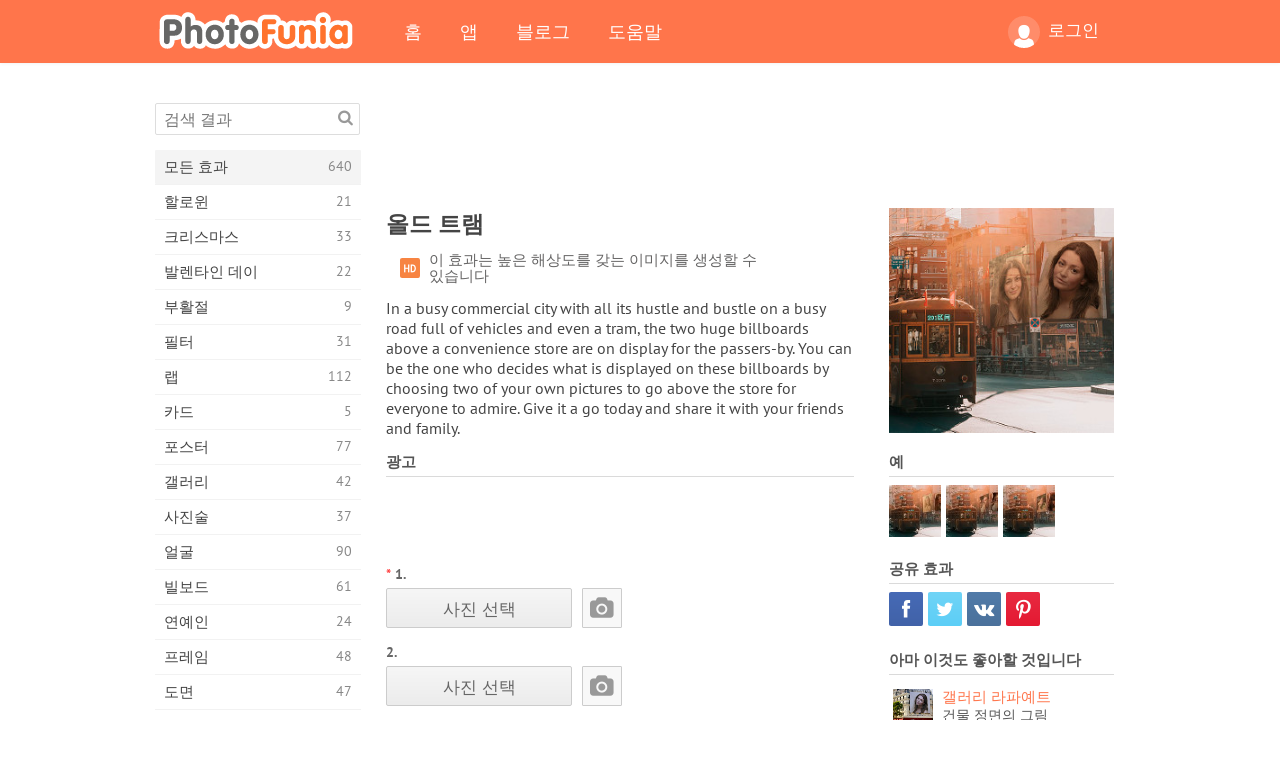

--- FILE ---
content_type: text/html; charset=UTF-8
request_url: https://photofunia.com/ko/categories/all_effects/old-tram?redirect=false
body_size: 12199
content:
<!doctype html>
<html lang="ko" class="lang-ko ltr">
<head>
   <meta charset="UTF-8">
   <title>올드 트램 - PhotoFunia: 무료 사진 효과 및 온라인 사진 에디터</title>

   <meta name="viewport" content="user-scalable=no, width=device-width, initial-scale=1.0"/>
   <meta name="apple-mobile-web-app-capable" content="yes"/>
   <meta http-equiv="X-UA-Compatible" content="IE=edge,chrome=1"/>

   <meta name="google-site-verification" content="Hoj1HFPrwNOl2BfW7rukafY9lFbmXQVLTK7uoDaONGE" />
   <meta name="yandex-verification" content="7b0aad982d57a409" />

   <meta name="google" content="notranslate"/>

   <link rel="alternate" href="https://m.photofunia.com/ko/categories/all_effects/old-tram?redirect=false" media="only screen and (max-width: 640px)"/>
   <link rel="alternate" href="https://basic.photofunia.com/ko/categories/all_effects/old-tram?redirect=false" media="only screen and (max-width: 320px)"/>

   <link rel="alternate" href="https://photofunia.com/categories/all_effects/old-tram?redirect=false" hreflang="en" />         <link rel="alternate" href="https://photofunia.com/ru/categories/all_effects/old-tram?redirect=false" hreflang="ru" />
                  <link rel="alternate" href="https://photofunia.com/es/categories/all_effects/old-tram?redirect=false" hreflang="es" />
                  <link rel="alternate" href="https://photofunia.com/ar/categories/all_effects/old-tram?redirect=false" hreflang="ar" />
                  <link rel="alternate" href="https://photofunia.com/fr/categories/all_effects/old-tram?redirect=false" hreflang="fr" />
                  <link rel="alternate" href="https://photofunia.com/hi/categories/all_effects/old-tram?redirect=false" hreflang="hi" />
                  <link rel="alternate" href="https://photofunia.com/it/categories/all_effects/old-tram?redirect=false" hreflang="it" />
                  <link rel="alternate" href="https://photofunia.com/de/categories/all_effects/old-tram?redirect=false" hreflang="de" />
                  <link rel="alternate" href="https://photofunia.com/tr/categories/all_effects/old-tram?redirect=false" hreflang="tr" />
                  <link rel="alternate" href="https://photofunia.com/cn/categories/all_effects/old-tram?redirect=false" hreflang="zh-Hans" />
                  <link rel="alternate" href="https://photofunia.com/pt/categories/all_effects/old-tram?redirect=false" hreflang="pt" />
                  <link rel="alternate" href="https://photofunia.com/jp/categories/all_effects/old-tram?redirect=false" hreflang="ja" />
                     <link rel="alternate" href="https://photofunia.com/id/categories/all_effects/old-tram?redirect=false" hreflang="id" />
                  <link rel="alternate" href="https://photofunia.com/th/categories/all_effects/old-tram?redirect=false" hreflang="th" />
                  <link rel="alternate" href="https://photofunia.com/pl/categories/all_effects/old-tram?redirect=false" hreflang="pl" />
                  <link rel="alternate" href="https://photofunia.com/ua/categories/all_effects/old-tram?redirect=false" hreflang="uk" />
                  
   <meta name="theme-color" content="#F67249">

   <link type="image/x-icon" href="https://cdn.photofunia.com/icons/favicon.ico" rel="icon">
   <link rel="shortcut icon" href="https://cdn.photofunia.com/icons/favicon.ico">

   <link rel="apple-touch-icon" sizes="57x57" href="https://cdn.photofunia.com/icons/apple-touch-icon-57x57.png">
   <link rel="apple-touch-icon" sizes="114x114" href="https://cdn.photofunia.com/icons/apple-touch-icon-114x114.png">
   <link rel="apple-touch-icon" sizes="72x72" href="https://cdn.photofunia.com/icons/apple-touch-icon-72x72.png">
   <link rel="apple-touch-icon" sizes="144x144" href="https://cdn.photofunia.com/icons/apple-touch-icon-144x144.png">
   <link rel="apple-touch-icon" sizes="60x60" href="https://cdn.photofunia.com/icons/apple-touch-icon-60x60.png">
   <link rel="apple-touch-icon" sizes="120x120" href="https://cdn.photofunia.com/icons/apple-touch-icon-120x120.png">
   <link rel="apple-touch-icon" sizes="76x76" href="https://cdn.photofunia.com/icons/apple-touch-icon-76x76.png">
   <link rel="apple-touch-icon" sizes="152x152" href="https://cdn.photofunia.com/icons/apple-touch-icon-152x152.png">
   <link rel="apple-touch-icon" sizes="180x180" href="https://cdn.photofunia.com/icons/apple-touch-icon-180x180.png">

   <link rel="icon" type="image/png" href="https://cdn.photofunia.com/icons/favicon-192x192.png" sizes="192x192">
   <link rel="icon" type="image/png" href="https://cdn.photofunia.com/icons/favicon-160x160.png" sizes="160x160">
   <link rel="icon" type="image/png" href="https://cdn.photofunia.com/icons/favicon-96x96.png" sizes="96x96">
   <link rel="icon" type="image/png" href="https://cdn.photofunia.com/icons/favicon-16x16.png" sizes="16x16">
   <link rel="icon" type="image/png" href="https://cdn.photofunia.com/icons/favicon-32x32.png" sizes="32x32">

   <meta name="msapplication-TileColor" content="#da532c">
   <meta name="msapplication-TileImage" content="https://cdn.photofunia.com/icons/mstile-144x144.png">
   <meta name="msapplication-config" content="https://cdn.photofunia.com/icons/browserconfig.xml">

   
                  
            
   <link rel="canonical" href="https://photofunia.com/ko/effects/old-tram"/>

   <meta name="description" content="트램으로 운전 거리가 바쁜 거리에 상점 위에 두 개의 광고판을 배치" />
   <meta name="image" content="https://cdn.photofunia.com/effects/old-tram/icons/medium.jpg" />
   <meta name="keywords" content="시가 전차, 중국, 동쪽, 광고 게시판, 포스터, 광고하다" />
   <meta name="application-name" content="PhotoFunia" />
   <meta name="title" content="올드 트램 - PhotoFunia" />

   <!-- for Facebook -->
   <meta property="og:title" content="올드 트램 - PhotoFunia" />
   <meta property="og:type" content="article" />
   <meta property="og:image" content="https://cdn.photofunia.com/effects/old-tram/icons/medium.jpg" />
   <meta property="og:url" content="https://photofunia.com/ko/effects/old-tram" />
   <meta property="og:description" content="트램으로 운전 거리가 바쁜 거리에 상점 위에 두 개의 광고판을 배치" />

   <!-- for Twitter -->
   <meta name="twitter:card" content="summary" />
   <meta name="twitter:title" content="올드 트램 - PhotoFunia" />
   <meta name="twitter:description" content="트램으로 운전 거리가 바쁜 거리에 상점 위에 두 개의 광고판을 배치" />
   <meta name="twitter:image" content="https://cdn.photofunia.com/effects/old-tram/icons/medium.jpg" />

   <script type="application/ld+json">[
    {
        "@context": "http:\/\/schema.org",
        "@type": "ItemPage",
        "name": "올드 트램",
        "text": "In a busy commercial city with all its hustle and bustle on a busy road full of vehicles and even a tram, the two huge billboards above a convenience store are on display for the passers-by. You can be the one who decides what is displayed on these billboards by choosing two of your own pictures to go above the store for everyone to admire. Give it a go today and share it with your friends and family.",
        "description": "트램으로 운전 거리가 바쁜 거리에 상점 위에 두 개의 광고판을 배치",
        "keywords": "시가 전차, 중국, 동쪽, 광고 게시판, 포스터, 광고하다",
        "isFamilyFriendly": true,
        "isAccessibleForFree": true,
        "inLanguage": "ko",
        "dateModified": "2020-05-05",
        "dateCreated": "2018-05-11",
        "image": [
            {
                "@type": "ImageObject",
                "width": 600,
                "height": 600,
                "name": "사진 효과 올드 트램",
                "url": "https:\/\/cdn.photofunia.com\/effects\/old-tram\/icons\/huge.jpg"
            },
            {
                "@type": "ImageObject",
                "width": 300,
                "height": 300,
                "name": "사진 효과 올드 트램",
                "url": "https:\/\/cdn.photofunia.com\/effects\/old-tram\/icons\/large.jpg"
            },
            {
                "@type": "ImageObject",
                "width": 250,
                "height": 250,
                "name": "사진 효과 올드 트램",
                "url": "https:\/\/cdn.photofunia.com\/effects\/old-tram\/icons\/medium.jpg"
            },
            {
                "@type": "ImageObject",
                "width": 156,
                "height": 156,
                "name": "사진 효과 올드 트램",
                "url": "https:\/\/cdn.photofunia.com\/effects\/old-tram\/icons\/regular.jpg"
            },
            {
                "@type": "ImageObject",
                "width": 78,
                "height": 78,
                "name": "사진 효과 올드 트램",
                "url": "https:\/\/cdn.photofunia.com\/effects\/old-tram\/icons\/small.jpg"
            }
        ],
        "workExample": [
            {
                "@type": "ImageObject",
                "width": 750,
                "height": 533,
                "name": "사진 효과 올드 트램",
                "url": "https:\/\/cdn.photofunia.com\/effects\/old-tram\/examples\/480bq4_o.jpg"
            },
            {
                "@type": "ImageObject",
                "width": 750,
                "height": 533,
                "name": "사진 효과 올드 트램",
                "url": "https:\/\/cdn.photofunia.com\/effects\/old-tram\/examples\/rbogq1_o.jpg"
            },
            {
                "@type": "ImageObject",
                "width": 750,
                "height": 533,
                "name": "사진 효과 올드 트램",
                "url": "https:\/\/cdn.photofunia.com\/effects\/old-tram\/examples\/1xh5eyv_o.jpg"
            }
        ]
    },
    {
        "@context": "http:\/\/schema.org",
        "@type": "WebSite",
        "name": "PhotoFunia",
        "url": "https:\/\/photofunia.com",
        "image": "https:\/\/cdn.photofunia.com\/icons\/favicon-192x192.png",
        "potentialAction": {
            "@type": "SearchAction",
            "target": "https:\/\/photofunia.com\/ko\/search?q={search_term_string}",
            "query-input": "required name=search_term_string"
        },
        "sameAs": [
            "https:\/\/www.facebook.com\/photofunia.en",
            "http:\/\/instagram.com\/photofunia_app",
            "https:\/\/twitter.com\/photofunia",
            "https:\/\/plus.google.com\/+photofunia",
            "http:\/\/vk.com\/photofunia"
        ]
    }
]</script>

   <link href="https://cdn.photofunia.com/site/build/styles/main.049.css" type="text/css" rel="stylesheet">

   
   <link href="https://cdn.photofunia.com/site/build/styles/effects.049.css" type="text/css" rel="stylesheet">

   
   
   


   <script>
      var App = {
         config: {
            language: "ko",
            siteProtocol: "https://",
            urlPrefix: "/ko",
            serverId: 1,
            domainSite: "photofunia.com",
            domainMobile: "m.photofunia.com",
            domainBasic: "basic.photofunia.com",
            domainStatic: "cdn.photofunia.com",
            domainUser: "u.photofunia.com",
            socialNetworks: {"vk":{"appId":"3502140"},"fb":{"appId":"261712573843119"},"googleDrive":{"appId":"145463426723-jr9kplnnqo9l053lt6ii5he80r8t1604.apps.googleusercontent.com"},"mailru":{"appId":"701548","privateKey":"c37c698c2fd3e658a9d813a255eccb03"},"oneDrive":{"clientId":"00000000440D42C5","redirectUri":"photofunia.com\/onedrive.html","scopes":"onedrive.readonly wl.signin wl.photos"}}         }
      };
   </script>

   
   
         <script type='text/javascript'>
            var googletag = googletag || {};
            googletag.cmd = googletag.cmd || [];
         </script>
         <script async src='//www.googletagservices.com/tag/js/gpt.js'></script>

   <!--[if lt IE 9]>
   <link href="https://cdn.photofunia.com/site/build/styles/ie.049.css" type="text/css" rel="stylesheet">   <![endif]-->

   </head>
<body >

<div id="content">
   <div id="blocks">
      <div id="head-menu">
   <div class="head-inner">
      <div class="mobile-drawer-button head-button">
         <i class="font-icon menu"></i>
      </div>
      <a href="/ko/">
         <div class="logo">PhotoFunia</div>
      </a>

      
      <ul class="mobile-hide top-menu menu-right">
                     
            <li class="profile-link ">
               <a href="/ko/signin" rel="nofollow">
                  <i class="user-icon font-icon user2"></i>로그인               </a>
            </li>
               </ul>


      <ul class="hide-mobile top-menu js-menu" itemscope itemtype="http://schema.org/SiteNavigationElement">
         <li>
            <a href="/ko/">홈</a>
         </li>

         <li>
            <a href="/ko/apps">앱</a>
         </li>

         <li>
            <a href="/ko/blog">블로그</a>
         </li>

         <li>
            <a href="/ko/help">도움말</a>
         </li>

                     
            <li class="no-mobile-hide ">
               <a href="/ko/signin">로그인</a>
            </li>
               </ul>
      <div class="mobile-menu-button head-button">
         <i class="font-icon menu-dots"></i>
      </div>
   </div>
   <div class="clear"></div>
</div>
      
   <div id="content-wrap" class="block clear">
      <div class="block-inner">
                  <div class="full-text">
            <div id="category">
               <div id="menu">
                  <div class="search-field">
   <form action="/ko/search">
      <input type="text" name="q" placeholder="검색 결과"
              required=""/>
      <div class="font-icon search"></div>
   </form>
</div>

<ul class="categories-menu sidebar-menu" itemscope itemtype="http://schema.org/SiteNavigationElement">
   
         <li class="active">
         <a href="/ko/categories/all_effects" title="PhotoFunia는 사진 편집기 효과 및 사진 필터의 거대한 라이브러리로 가득 찬 최고의 무료 사진 편집 사이트입니다. 온라인 사진 편집기로 사진을 편집하십시오." itemprop="url">
            <meta itemprop="description" content="PhotoFunia는 사진 편집기 효과 및 사진 필터의 거대한 라이브러리로 가득 찬 최고의 무료 사진 편집 사이트입니다. 온라인 사진 편집기로 사진을 편집하십시오.">
            <span class="text" itemprop="name">모든 효과</span>
            <!--noindex-->
            <span class="total-count" rel="nofollow">640</span>

                        <!--/noindex-->
         </a>
      </li>
         <li >
         <a href="/ko/categories/halloween" title="몇 초 안에 온라인에서 재미있는 할로윈 사진을 무료로 만들 수 있습니다. 텍스트와 사진을 포함한 온라인 할로윈 사진 효과 모음 중에서 선택하십시오." itemprop="url">
            <meta itemprop="description" content="몇 초 안에 온라인에서 재미있는 할로윈 사진을 무료로 만들 수 있습니다. 텍스트와 사진을 포함한 온라인 할로윈 사진 효과 모음 중에서 선택하십시오.">
            <span class="text" itemprop="name">할로윈</span>
            <!--noindex-->
            <span class="total-count" rel="nofollow">21</span>

                        <!--/noindex-->
         </a>
      </li>
         <li >
         <a href="/ko/categories/christmas" title="온라인 도구를 사용하여 기존 템플릿과 효과로 크리스마스 사진 카드와 새해 복 많이 받으세요. 크리스마스와 새해 카드는 쉬워졌습니다." itemprop="url">
            <meta itemprop="description" content="온라인 도구를 사용하여 기존 템플릿과 효과로 크리스마스 사진 카드와 새해 복 많이 받으세요. 크리스마스와 새해 카드는 쉬워졌습니다.">
            <span class="text" itemprop="name">크리스마스</span>
            <!--noindex-->
            <span class="total-count" rel="nofollow">33</span>

                        <!--/noindex-->
         </a>
      </li>
         <li >
         <a href="/ko/categories/valentines_day" title="로맨틱 편집기로 발렌타인 데이 사진 효과를 온라인으로 무료로 발렌타인 데이 엽서와 액자를 만들어 사랑하는 사람과 공유하십시오." itemprop="url">
            <meta itemprop="description" content="로맨틱 편집기로 발렌타인 데이 사진 효과를 온라인으로 무료로 발렌타인 데이 엽서와 액자를 만들어 사랑하는 사람과 공유하십시오.">
            <span class="text" itemprop="name">발렌타인 데이</span>
            <!--noindex-->
            <span class="total-count" rel="nofollow">22</span>

                        <!--/noindex-->
         </a>
      </li>
         <li >
         <a href="/ko/categories/easter" title="" itemprop="url">
            <meta itemprop="description" content="">
            <span class="text" itemprop="name">부활절</span>
            <!--noindex-->
            <span class="total-count" rel="nofollow">9</span>

                        <!--/noindex-->
         </a>
      </li>
         <li >
         <a href="/ko/categories/filters" title="필터 범주는 무료 온라인 사진 필터 편집기를 제공하여 독특하고 전문적인 사진 콜라주를 손쉽게 만들어 친구 및 가족과 공유 할 수 있습니다." itemprop="url">
            <meta itemprop="description" content="필터 범주는 무료 온라인 사진 필터 편집기를 제공하여 독특하고 전문적인 사진 콜라주를 손쉽게 만들어 친구 및 가족과 공유 할 수 있습니다.">
            <span class="text" itemprop="name">필터</span>
            <!--noindex-->
            <span class="total-count" rel="nofollow">31</span>

                        <!--/noindex-->
         </a>
      </li>
         <li >
         <a href="/ko/categories/lab" title="랩 범주는 많은 재미있는 사진 편집 실험이 온라인에서 이루어지는 곳입니다. 무료 재미있는 사진 편집기로 전문적인 사진 효과를 적용하십시오." itemprop="url">
            <meta itemprop="description" content="랩 범주는 많은 재미있는 사진 편집 실험이 온라인에서 이루어지는 곳입니다. 무료 재미있는 사진 편집기로 전문적인 사진 효과를 적용하십시오.">
            <span class="text" itemprop="name">랩</span>
            <!--noindex-->
            <span class="total-count" rel="nofollow">112</span>

                        <!--/noindex-->
         </a>
      </li>
         <li >
         <a href="/ko/categories/cards" title="온라인 도구를 사용하여 무료 맞춤형 맞춤형 사진 인사말 카드를 디자인하십시오. 이 휴일은 친구 및 가족과 공유하기 위해 온라인으로 카드를 만듭니다." itemprop="url">
            <meta itemprop="description" content="온라인 도구를 사용하여 무료 맞춤형 맞춤형 사진 인사말 카드를 디자인하십시오. 이 휴일은 친구 및 가족과 공유하기 위해 온라인으로 카드를 만듭니다.">
            <span class="text" itemprop="name">카드</span>
            <!--noindex-->
            <span class="total-count" rel="nofollow">5</span>

                        <!--/noindex-->
         </a>
      </li>
         <li >
         <a href="/ko/categories/posters" title="사진을 업로드하고 포스터를 선택하기 만하면 사진에서 사진 포스터를 만들 수 있습니다. 온라인 무료 편집기로는 포스터를 만드는 것이 더 간단 할 수 없습니다." itemprop="url">
            <meta itemprop="description" content="사진을 업로드하고 포스터를 선택하기 만하면 사진에서 사진 포스터를 만들 수 있습니다. 온라인 무료 편집기로는 포스터를 만드는 것이 더 간단 할 수 없습니다.">
            <span class="text" itemprop="name">포스터</span>
            <!--noindex-->
            <span class="total-count" rel="nofollow">77</span>

                        <!--/noindex-->
         </a>
      </li>
         <li >
         <a href="/ko/categories/galleries" title="온라인 사진 편집기를 사용하여 벽 포스터에서 걸작을 무료로 만드십시오. 온라인 사진을 사용하여 포스터 제작자에게 작품의 일부로 작품을 만드십시오." itemprop="url">
            <meta itemprop="description" content="온라인 사진 편집기를 사용하여 벽 포스터에서 걸작을 무료로 만드십시오. 온라인 사진을 사용하여 포스터 제작자에게 작품의 일부로 작품을 만드십시오.">
            <span class="text" itemprop="name">갤러리</span>
            <!--noindex-->
            <span class="total-count" rel="nofollow">42</span>

                        <!--/noindex-->
         </a>
      </li>
         <li >
         <a href="/ko/categories/photography" title="온라인으로 자신 만의 사진 몽타주를 가족 앨범 모음에 추가하고 사진 몽타주에 효과를 한두 개 추가하여 오늘 사진을 편집하십시오." itemprop="url">
            <meta itemprop="description" content="온라인으로 자신 만의 사진 몽타주를 가족 앨범 모음에 추가하고 사진 몽타주에 효과를 한두 개 추가하여 오늘 사진을 편집하십시오.">
            <span class="text" itemprop="name">사진술</span>
            <!--noindex-->
            <span class="total-count" rel="nofollow">37</span>

                        <!--/noindex-->
         </a>
      </li>
         <li >
         <a href="/ko/categories/faces" title="몇 초 안에 무료 편집기로 온라인으로 얼굴 효과를 사용하여 재미있는 사진을 만들 수 있습니다. 이제 사진을 웃긴 얼굴에 놓고 친구들과 공유 할 수 있습니다." itemprop="url">
            <meta itemprop="description" content="몇 초 안에 무료 편집기로 온라인으로 얼굴 효과를 사용하여 재미있는 사진을 만들 수 있습니다. 이제 사진을 웃긴 얼굴에 놓고 친구들과 공유 할 수 있습니다.">
            <span class="text" itemprop="name">얼굴</span>
            <!--noindex-->
            <span class="total-count" rel="nofollow">90</span>

                        <!--/noindex-->
         </a>
      </li>
         <li >
         <a href="/ko/categories/billboards" title="빌보드 사진 편집기를 사용하여 온라인에서 무료로 빌보드에 사진을 올려 놓으십시오. 빌보드 효과를 선택하면 몇 초 안에 사진이 표시됩니다." itemprop="url">
            <meta itemprop="description" content="빌보드 사진 편집기를 사용하여 온라인에서 무료로 빌보드에 사진을 올려 놓으십시오. 빌보드 효과를 선택하면 몇 초 안에 사진이 표시됩니다.">
            <span class="text" itemprop="name">빌보드</span>
            <!--noindex-->
            <span class="total-count" rel="nofollow">61</span>

                        <!--/noindex-->
         </a>
      </li>
         <li >
         <a href="/ko/categories/celebrities" title="무료 온라인 도구를 사용하여 유명인과 사진을 편집하여 스포트라이트를 맛보세요. 유명인과 사진을 편집하고 모두와 공유하여 유명해집니다!" itemprop="url">
            <meta itemprop="description" content="무료 온라인 도구를 사용하여 유명인과 사진을 편집하여 스포트라이트를 맛보세요. 유명인과 사진을 편집하고 모두와 공유하여 유명해집니다!">
            <span class="text" itemprop="name">연예인</span>
            <!--noindex-->
            <span class="total-count" rel="nofollow">24</span>

                        <!--/noindex-->
         </a>
      </li>
         <li >
         <a href="/ko/categories/frames" title="사진 프레임 편집기를 사용하여 사진에 대한 사용자 정의 프레임을 만듭니다. 무료 사진 프레임 도구를 사용하여 온라인에서 사진을 편집하고 사진 구도를 잡으십시오." itemprop="url">
            <meta itemprop="description" content="사진 프레임 편집기를 사용하여 사진에 대한 사용자 정의 프레임을 만듭니다. 무료 사진 프레임 도구를 사용하여 온라인에서 사진을 편집하고 사진 구도를 잡으십시오.">
            <span class="text" itemprop="name">프레임</span>
            <!--noindex-->
            <span class="total-count" rel="nofollow">48</span>

                        <!--/noindex-->
         </a>
      </li>
         <li >
         <a href="/ko/categories/drawings" title="무료 온라인 이미지 편집기로 그림을 그림으로 바꾸십시오. 도면 카테고리에서 선택한 효과를 적용하여 사진을 예술로 변환 할 수 있습니다." itemprop="url">
            <meta itemprop="description" content="무료 온라인 이미지 편집기로 그림을 그림으로 바꾸십시오. 도면 카테고리에서 선택한 효과를 적용하여 사진을 예술로 변환 할 수 있습니다.">
            <span class="text" itemprop="name">도면</span>
            <!--noindex-->
            <span class="total-count" rel="nofollow">47</span>

                        <!--/noindex-->
         </a>
      </li>
         <li >
         <a href="/ko/categories/vintage" title="무료 온라인 빈티지 사진 편집기로 빈티지 사진을 사용해보십시오. 오래된 카드를 만들고 사진에 레트로 필터 또는 빈티지 액자를 적용하십시오." itemprop="url">
            <meta itemprop="description" content="무료 온라인 빈티지 사진 편집기로 빈티지 사진을 사용해보십시오. 오래된 카드를 만들고 사진에 레트로 필터 또는 빈티지 액자를 적용하십시오.">
            <span class="text" itemprop="name">포도 수확</span>
            <!--noindex-->
            <span class="total-count" rel="nofollow">42</span>

                        <!--/noindex-->
         </a>
      </li>
         <li >
         <a href="/ko/categories/misc" title="기타 카테고리에서 다양한 사진 효과 중 하나를 선택하고 독특한 재미있는 그림을 만드십시오. 무료 온라인 편집기에서 다양한 기타 사진 필터 중에서 선택하십시오." itemprop="url">
            <meta itemprop="description" content="기타 카테고리에서 다양한 사진 효과 중 하나를 선택하고 독특한 재미있는 그림을 만드십시오. 무료 온라인 편집기에서 다양한 기타 사진 필터 중에서 선택하십시오.">
            <span class="text" itemprop="name">기타</span>
            <!--noindex-->
            <span class="total-count" rel="nofollow">83</span>

                        <!--/noindex-->
         </a>
      </li>
         <li >
         <a href="/ko/categories/magazines" title="무료 온라인 잡지 표지 편집기를 사용하여 세계에서 가장 유명한 광택 잡지의 표지를 장식 할 수있는 개인화 된 잡지 표지를 만드십시오." itemprop="url">
            <meta itemprop="description" content="무료 온라인 잡지 표지 편집기를 사용하여 세계에서 가장 유명한 광택 잡지의 표지를 장식 할 수있는 개인화 된 잡지 표지를 만드십시오.">
            <span class="text" itemprop="name">잡지</span>
            <!--noindex-->
            <span class="total-count" rel="nofollow">18</span>

                        <!--/noindex-->
         </a>
      </li>
         <li >
         <a href="/ko/categories/professions" title="전문 사진 편집기의 효과를 사용하여 몇 번의 클릭만으로 사진을 업로드하고 재미있는 사진 효과를 적용하여 온라인으로 무료로 직업을 바꿀 수 있습니다." itemprop="url">
            <meta itemprop="description" content="전문 사진 편집기의 효과를 사용하여 몇 번의 클릭만으로 사진을 업로드하고 재미있는 사진 효과를 적용하여 온라인으로 무료로 직업을 바꿀 수 있습니다.">
            <span class="text" itemprop="name">직업</span>
            <!--noindex-->
            <span class="total-count" rel="nofollow">25</span>

                        <!--/noindex-->
         </a>
      </li>
         <li >
         <a href="/ko/categories/movies" title="무료 온라인 도구는 배우가 선택한 사진을 편집하여 선택한 영화 테마 사진을 제공합니다. 할리우드 또는 볼리우드 배우 효과로 사진을 만듭니다." itemprop="url">
            <meta itemprop="description" content="무료 온라인 도구는 배우가 선택한 사진을 편집하여 선택한 영화 테마 사진을 제공합니다. 할리우드 또는 볼리우드 배우 효과로 사진을 만듭니다.">
            <span class="text" itemprop="name">영화 산업</span>
            <!--noindex-->
            <span class="total-count" rel="nofollow">20</span>

                        <!--/noindex-->
         </a>
      </li>
         <li >
         <a href="/ko/categories/tv" title="무료 온라인 사진 효과 도구를 사용하여 TV 사진을 찍으십시오. TV 세트의 다른쪽에있는 TV 쇼에 나타나도록 자신의 사진을 편집하십시오." itemprop="url">
            <meta itemprop="description" content="무료 온라인 사진 효과 도구를 사용하여 TV 사진을 찍으십시오. TV 세트의 다른쪽에있는 TV 쇼에 나타나도록 자신의 사진을 편집하십시오.">
            <span class="text" itemprop="name">TV</span>
            <!--noindex-->
            <span class="total-count" rel="nofollow">9</span>

                        <!--/noindex-->
         </a>
      </li>
         <li >
         <a href="/ko/categories/books" title="무료 사진 편집기를 사용하여 온라인에서 그림이있는 책 표지를 만드십시오. 사진을 업로드하고 적용 할 책 사진 효과를 선택하십시오." itemprop="url">
            <meta itemprop="description" content="무료 사진 편집기를 사용하여 온라인에서 그림이있는 책 표지를 만드십시오. 사진을 업로드하고 적용 할 책 사진 효과를 선택하십시오.">
            <span class="text" itemprop="name">서적</span>
            <!--noindex-->
            <span class="total-count" rel="nofollow">15</span>

                        <!--/noindex-->
         </a>
      </li>
   </ul>

               </div>
               <div id="subcontent">
                  <div class="advert-container adsense google-dfp effect-top"><ins class="adsbygoogle advert"
         data-ad-client="ca-pub-5896353906608024"
         data-ad-slot="1125690053"></ins>
         <script>(adsbygoogle = window.adsbygoogle || []).push({});</script></div>                  <div id="effect-container" class="disabled-right-advert">


<div class="right-block">
   <div class="block1">
      <div class="mobile-title">올드 트램</div>

      <div class="images-container">
         <div class="preview">
            <div class="image js-preview">
               <img src="https://cdn.photofunia.com/effects/old-tram/icons/medium.jpg" alt="효과 올드 트램">

               
            </div>
         </div>

                  <h3>예</h3>

         <div class="examples js-examples">
                           <img src="https://cdn.photofunia.com/effects/old-tram/examples/480bq4_r.jpg" data-highres="https://cdn.photofunia.com/effects/old-tram/examples/480bq4_o.jpg" >
                           <img src="https://cdn.photofunia.com/effects/old-tram/examples/rbogq1_r.jpg" data-highres="https://cdn.photofunia.com/effects/old-tram/examples/rbogq1_o.jpg" >
                           <img src="https://cdn.photofunia.com/effects/old-tram/examples/1xh5eyv_r.jpg" data-highres="https://cdn.photofunia.com/effects/old-tram/examples/1xh5eyv_o.jpg" class="last">
                     </div>

               </div>

         </div>

   <div class="block2">
      <h3>공유 효과</h3>

      <div class="social-container js-share-container">
                                    <a class="facebook" data-network="facebook">
                  <i class="font-icon facebook"></i>
               </a>
                           <a class="twitter" data-network="twitter">
                  <i class="font-icon twitter"></i>
               </a>
                           <a class="vk" data-network="vk">
                  <i class="font-icon vk"></i>
               </a>
                           <a class="pinterest last" data-network="pinterest">
                  <i class="font-icon pinterest"></i>
               </a>
                           </div>

               <h3>아마 이것도 좋아할 것입니다</h3>
         <div class="effects-inline">
                              <a class="effect  " itemscope itemtype="http://schema.org/ItemPage" itemprop="url" href="/ko/categories/all_effects/galeries_lafayette" title="건물 정면의 그림">
   
   <meta itemprop="image" content="https://cdn.photofunia.com/effects/galeries_lafayette/icons/regular.jpg" />
   <meta itemprop="description" content="건물 정면의 그림" />
   <meta itemprop="inLanguage" content="ko" />

   <img src="https://cdn.photofunia.com/effects/galeries_lafayette/icons/small.jpg" class="image" alt="효과 갤러리 라파예트">

   <span class="name">
      <span class="title" itemprop="name">갤러리 라파예트</span>
         </span>

   <span class="description">
      건물 정면의 그림   </span>
   </a>
                  <a class="effect  " itemscope itemtype="http://schema.org/ItemPage" itemprop="url" href="/ko/categories/all_effects/worker-by-the-billboard" title="도로에서 일하는 근로자 옆의 광고판에 그림을 배치하십시오.">
   
   <meta itemprop="image" content="https://cdn.photofunia.com/effects/worker-by-the-billboard/icons/regular.jpg" />
   <meta itemprop="description" content="도로에서 일하는 근로자 옆의 광고판에 그림을 배치하십시오." />
   <meta itemprop="inLanguage" content="ko" />

   <img src="https://cdn.photofunia.com/effects/worker-by-the-billboard/icons/small.jpg" class="image" alt="효과 빌보드에 의해 노동자">

   <span class="name">
      <span class="title" itemprop="name">빌보드에 의해 노동자</span>
         </span>

   <span class="description">
      도로에서 일하는 근로자 옆의 광고판에 그림을 배치하십시오.   </span>
   </a>
                  <a class="effect effect-last " itemscope itemtype="http://schema.org/ItemPage" itemprop="url" href="/ko/categories/all_effects/on_the_roof" title="지붕에 그림 놓기">
   
   <meta itemprop="image" content="https://cdn.photofunia.com/effects/on_the_roof/icons/regular.jpg" />
   <meta itemprop="description" content="지붕에 그림 놓기" />
   <meta itemprop="inLanguage" content="ko" />

   <img src="https://cdn.photofunia.com/effects/on_the_roof/icons/small.jpg" class="image" alt="효과 지붕에">

   <span class="name">
      <span class="title" itemprop="name">지붕에</span>
         </span>

   <span class="description">
      지붕에 그림 놓기   </span>
   </a>
               <div class="show-more-similar js-show-more-similar">더 보기</div>
            <a class="effect  effect-hidden" itemscope itemtype="http://schema.org/ItemPage" itemprop="url" href="/ko/categories/all_effects/evening-billboard" title="거대한 광고판에 사진을 올려보세요">
   
   <meta itemprop="image" content="https://cdn.photofunia.com/effects/evening-billboard/icons/regular.jpg" />
   <meta itemprop="description" content="거대한 광고판에 사진을 올려보세요" />
   <meta itemprop="inLanguage" content="ko" />

   <img src="https://cdn.photofunia.com/effects/evening-billboard/icons/small.jpg" class="image" alt="효과 이브닝 빌보드">

   <span class="name">
      <span class="title" itemprop="name">이브닝 빌보드</span>
         </span>

   <span class="description">
      거대한 광고판에 사진을 올려보세요   </span>
   </a>
                  <a class="effect  effect-hidden" itemscope itemtype="http://schema.org/ItemPage" itemprop="url" href="/ko/categories/all_effects/shopping-arcade" title="쇼핑 아케이드 입구 위의 광고판에 그림을 놓으십시오">
   
   <meta itemprop="image" content="https://cdn.photofunia.com/effects/shopping-arcade/icons/regular.jpg" />
   <meta itemprop="description" content="쇼핑 아케이드 입구 위의 광고판에 그림을 놓으십시오" />
   <meta itemprop="inLanguage" content="ko" />

   <img src="https://cdn.photofunia.com/effects/shopping-arcade/icons/small.jpg" class="image" alt="효과 쇼핑 아케이드">

   <span class="name">
      <span class="title" itemprop="name">쇼핑 아케이드</span>
         </span>

   <span class="description">
      쇼핑 아케이드 입구 위의 광고판에 그림을 놓으십시오   </span>
   </a>
                  <a class="effect  effect-hidden" itemscope itemtype="http://schema.org/ItemPage" itemprop="url" href="/ko/categories/all_effects/urban-billboard" title="주거용 건물에 두 개의 광고 도시 광고판 배치">
   
   <meta itemprop="image" content="https://cdn.photofunia.com/effects/urban-billboard/icons/regular.jpg" />
   <meta itemprop="description" content="주거용 건물에 두 개의 광고 도시 광고판 배치" />
   <meta itemprop="inLanguage" content="ko" />

   <img src="https://cdn.photofunia.com/effects/urban-billboard/icons/small.jpg" class="image" alt="효과 어반 빌보드">

   <span class="name">
      <span class="title" itemprop="name">어반 빌보드</span>
         </span>

   <span class="description">
      주거용 건물에 두 개의 광고 도시 광고판 배치   </span>
   </a>
                  <a class="effect  effect-hidden" itemscope itemtype="http://schema.org/ItemPage" itemprop="url" href="/ko/categories/all_effects/replacing_billboard_advert" title="빌보드 포스터 만들기">
   
   <meta itemprop="image" content="https://cdn.photofunia.com/effects/replacing_billboard_advert/icons/regular.jpg" />
   <meta itemprop="description" content="빌보드 포스터 만들기" />
   <meta itemprop="inLanguage" content="ko" />

   <img src="https://cdn.photofunia.com/effects/replacing_billboard_advert/icons/small.jpg" class="image" alt="효과 광고판 광고 교체">

   <span class="name">
      <span class="title" itemprop="name">광고판 광고 교체</span>
         </span>

   <span class="description">
      빌보드 포스터 만들기   </span>
   </a>
                  <a class="effect  effect-hidden" itemscope itemtype="http://schema.org/ItemPage" itemprop="url" href="/ko/categories/all_effects/midnight_billboard" title="자정 빌보드에 사진을 배치">
   
   <meta itemprop="image" content="https://cdn.photofunia.com/effects/midnight_billboard/icons/regular.jpg" />
   <meta itemprop="description" content="자정 빌보드에 사진을 배치" />
   <meta itemprop="inLanguage" content="ko" />

   <img src="https://cdn.photofunia.com/effects/midnight_billboard/icons/small.jpg" class="image" alt="효과 미드나잇 광고판">

   <span class="name">
      <span class="title" itemprop="name">미드나잇 광고판</span>
         </span>

   <span class="description">
      자정 빌보드에 사진을 배치   </span>
   </a>
         </div>
         </div>
</div>

<div class="left-block">
   <h2 class="desktop-title">올드 트램</h2>

   <!--noindex-->
         <div class="labels labels-table" rel="nofollow">
                     <div class="label-row">
               <div class="label-container">
                  <span class="label hd"></span>
               </div>
               <div class="label-text">
                  이 효과는 높은 해상도를 갖는 이미지를 생성할 수 있습니다               </div>
            </div>
               </div>
      <!--/noindex-->

         <p>In a busy commercial city with all its hustle and bustle on a busy road full of vehicles and even a tram, the two huge billboards above a convenience store are on display for the passers-by. You can be the one who decides what is displayed on these billboards by choosing two of your own pictures to go above the store for everyone to admire. Give it a go today and share it with your friends and family.</p>
   
         <h3 class="advert-title">광고</h3>
      <div class="advert-container adsense google-dfp effect-middle"><ins class="adsbygoogle advert"
         data-ad-client="ca-pub-5896353906608024"
         data-ad-slot="7892059358"></ins>
         <script>(adsbygoogle = window.adsbygoogle || []).push({});</script></div>   
   <form action="/ko/categories/all_effects/old-tram?server=1"
         id="effect-form" method="post" enctype="multipart/form-data">

      <input type="hidden" name="current-category" value="all_effects">

      <div class="prompts">
         
                           <div class="image-picker js-image-picker" data-name="image" data-crop="0.83">

                                       <h4><span class="required">*</span>1.</h4>
                  
                                       <input type="hidden" class="js-key" name="image" value=""/>
                     <input type="hidden" class="js-crop" name="image:crop" value=""/>

                     <div class="image-picker-wrap">
                        <div class="button-container">
                           <button class="button gray js-choose-photo">사진 선택</button>
                        </div>
                        <div class="preview-container">
                           <div class="user-icon">
                              <i class="font-icon camera"></i>
                           </div>
                        </div>
                     </div>

                     <noscript>
                        <input type="file" name="image" accept="image/*">
                        <style>.image-picker-wrap {display: none}</style>
                     </noscript>
                                 </div>

                     
                           <div class="image-picker js-image-picker" data-name="image" data-crop="0.83">

                                       <h4>2.</h4>
                  
                                       <input type="hidden" class="js-key" name="image2" value=""/>
                     <input type="hidden" class="js-crop" name="image2:crop" value=""/>

                     <div class="image-picker-wrap">
                        <div class="button-container">
                           <button class="button gray js-choose-photo">사진 선택</button>
                        </div>
                        <div class="preview-container">
                           <div class="user-icon">
                              <i class="font-icon camera"></i>
                           </div>
                        </div>
                     </div>

                     <noscript>
                        <input type="file" name="image2" accept="image/*">
                        <style>.image-picker-wrap {display: none}</style>
                     </noscript>
                                 </div>

                     
      </div>

      <div class="send-button-container">
         <button class="button js-send-button">
            <span class="text">이동</span>
            <span class="loader"></span>
         </button>

         <noscript>
            <input type="submit" class="button" value="이동">
            <style>.js-send-button {display: none}</style>
         </noscript>
      </div>

   </form>

         <div class="advert-container adsense google-dfp effect-bottom-middle"><ins class="adsbygoogle advert"
         data-ad-client="ca-pub-5896353906608024"
         data-ad-slot="9774015317"></ins>
         <script>(adsbygoogle = window.adsbygoogle || []).push({});</script></div>   </div>
</div>
               </div>
               <div id="overlay-menu"></div>
            </div>
         </div>
      </div>
   </div>
   <script type="text/html" data-template="popup-choose-photo">
   <div class="popup-tabs">
      <ul>
         <li data-tab="upload" data-default>
            <span class="font-icon upload"></span>
            <span class="text">업로드</span>
         </li>
         <li data-tab="recent">
            <span class="font-icon picture-1"></span>
            <span class="text">최근</span>
         </li>
         <li data-tab="camera">
            <span class="font-icon camera"></span>
            <span class="text">카메라</span>
         </li>
         
      </ul>
   </div>
   <div class="popup-content-inner">
      <div class="tab-content upload-tab" data-tab="upload" style="display:none">
         <div class="tab-content-inner middle">
            <div class="icon">
               <span class="font-icon picture"></span>
            </div>
            <div class="text tablet-hide">
               <span>여기에 사진을 드래그하거나</span>
            </div>
            <div class="button-container">
               <div class="button js-browse-button">
                  <span class="tablet-hide">PC에서 업로드</span>
                  <span class="no-tablet-hide hide-default">장치에서 업로드</span>
                  <input id="fileupload" name="image" type="file" accept="image/*">
               </div>
            </div>
         </div>
      </div>

      <div class="tab-content recent-tab" data-tab="recent" style="display:none">
         <div class="tab-content-inner middle js-loading">
            <div style="display: inline-block;vertical-align: middle;padding: 0 10px;">
               <input value="0" class="knob-loading-recent">
            </div>
            <div class="loading-text">잠깐만 기다리세요...</div>
         </div>
         <div class="tab-content-inner middle notice js-empty" style="display: none">
            <div class="icon">
               <span class="font-icon picture-1"></span>
            </div>
            <div class="text">
               <span>최근에 업로드한 사진은 여기에 표시됩니다</span>
            </div>
         </div>
         <div class="tab-content-inner js-no-empty"  style="display: none">
            <div class="menu">
               <a class="clear js-clear-recent" href="#">기록 지우기</a>
            </div>
            <div class="images image-list"></div>
         </div>
      </div>

      <div class="tab-content camera-tab" data-tab="camera" style="display:none">
         <div class="tab-content-inner middle">
            <div class="video-wrapper">
               <video id="video" autoplay></video>
               <div class="counter">3</div>
               <div class="allow-access">우리가 귀하의 카메라를 사용해도 됩니까?</div>
            </div>
            <div class="button-container">
               <button class="button js-take-capture">캡처</button>
            </div>
         </div>
      </div>

      <div class="tab-content social-tab" data-tab="social" style="display:none"> </div>

      <div class="tab-content uploading-tab" data-tab="uploading" style="display:none">
         <div class="tab-content-inner middle">
            <input value="0" class="uploading-progress">
         </div>
      </div>

      <div class="tab-content error-tab" data-tab="error" style="display:none">
         <div class="tab-content-inner middle">
            <h3>이런!</h3>
            <div class="error"></div>
            <div class="button-container">
               <button class="button js-try-again" style="display: none">
                  다시 시도하십시오               </button>
            </div>
         </div>
      </div>

      <div class="tab-content no-camera" data-tab="no-camera" style="display:none">
         <div class="tab-content-inner middle notice">
            <div class="icon">
               <span class="font-icon camera"></span>
            </div>
            <div class="text">
               <span>카메라를 찾을 수 없습니다</span>
            </div>
         </div>
      </div>

      <div class="tab-content camera-result-tab" data-tab="camera-result" style="display:none">
         <div class="tab-content-inner middle">
            <div class="result">
               <img class="result-image">
            </div>
            <div class="button-container">
               <button class="button js-choose-result">수락</button> 또는 <a class="js-retake">재촬영</a>
            </div>
         </div>
      </div>
   </div>
</script>

<script type="text/html" data-template="popup-error">
   <div class="popup-content-inner">
      <div class="tab-content error-tab">
         <div class="tab-content-inner middle">
            <h3>이런!</h3>
            <div class="error js-error"></div>
         </div>
      </div>
   </div>
</script>


<script type="text/html" data-template="popup-examples">
   <div class="popup-content-inner examples">
      <div class="previous">
         <div class="font-icon arrow-left"></div>
      </div>
      <div class="images">
         <% _.each(images, function (img, key) { %>
         <div class="image <% if(key === activeKey){ %>active<% } %> ">
            <img src="<%= img %>">
         </div>
         <% }) %>
      </div>
      <div class="next">
         <div class="font-icon arrow-right"></div>
      </div>
   </div>
</script>

<script type="text/html" data-template="popup-recent-images">
   <% _.each(images, function (img, key) { %>
   <div class="image"
        data-image='<%= JSON.stringify(img) %>'>
      <div class="image-inner">
         <div class="thumb" style="background-image: url(<%= img.image.thumb.url %>)"></div>
      </div>
   </div>
   <% }) %>
</script>

<script type="text/html" data-template="popup-social-networks">
   <div class="networks image-list">
      <% _.each(networks, function (network) { %>
      <div class="image network" data-key="<%= network.key %>">
         <div class="image-inner">
            <div class="network-icon <%= network.key.toLowerCase() %>"></div>
            <div class="title"><%= network.title %></div>
         </div>
      </div>
      <% }) %>
   </div>
</script>

<script type="text/html" data-template="popup-social-loading">
   <div class="tab-content-inner middle loading-tab">
      <div style="display: inline-block;vertical-align: middle;padding: 0 10px;">
         <input value="0" class="knob-loading">
      </div>
      <div class="loading-text">잠깐만 기다리세요...</div>
   </div>
</script>

<script type="text/html" data-template="popup-social-login">
   <div class="tab-content-inner middle">
      <button class="button js-login">
      다음 계정으로 로그인 <%= network.title %>
      </button>
      또는      <a class="js-cancel">취소</a>
   </div>
</script>

<script type="text/html" data-template="popup-social-albums">
   <div class="menu">
      <div class="left-content">
         <a class="js-back-socials">
            <i class="font-icon arrow-left"></i>
            <span>온라인</span>
         </a>
      </div>
      <div class="right-content">
         <a class="logout js-logout">
            <i class="font-icon <%= network.key.toLowerCase() %>"></i>
            <span>로그아웃</span>
         </a>
      </div>
   </div>

   <% if(_.isEmpty(albums)) { %>
      <div class="no-photos notice">
         <div class="icon">
            <span class="font-icon picture-1"></span>
         </div>
         <div class="text">
            <span>사진이 없습니다</span>
         </div>
      </div>
   <% } else { %>
      <div class="albums image-list">
         <% _.each(albums, function (album) { %>
            <% if(album.isFolder) { %>
            <div class="image album" data-id="<%= album.id %>">
               <div class="image-inner">
                  <div class="thumb" style="background-image: url(<%= album.thumbUrl %>)"></div>
                  <div class="title"><%= album.name %></div>
               </div>
            </div>
            <% } else { %>
            <div class="image photo" data-url="<%= album.url %>">
               <div class="image-inner">
                  <div class="thumb" style="background-image: url(<%= album.thumbUrl %>)"></div>
                  <div class="title"><%= album.name %></div>
               </div>
            </div>
            <% } %>
         <% }) %>
      </div>
   <% } %>

</script>


<script type="text/html" data-template="popup-social-photos">
   <div class="menu">
      <div class="left-content">
         <a class="js-back-albums">
            <i class="font-icon arrow-left"></i>
            <span>앨범으로 돌아가기</span>
         </a>
      </div>
      <div class="right-content">
         <a class="logout js-logout">
            <i class="font-icon <%= network.key.toLowerCase() %>"></i>
            <span>로그아웃</span>
         </a>
      </div>
   </div>
   <% if(!photos.length) { %>
      <div class="no-photos notice">
         <div class="icon">
            <span class="font-icon picture-1"></span>
         </div>
         <div class="text">
            <span>사진이 없습니다</span>
         </div>
      </div>
   <% } else { %>
      <div class="photos image-list clear">
         <% _.times(Math.ceil(photos.length / perBlock), function (t) { %>
            <div class="block <% if(t!==0){ %>hidden<% } %>">
               <% _.each(photos.slice(t*perBlock,(t+1)*perBlock), function (photo) { %>
                  <div class="image photo" data-url="<%= photo.url %>">
                     <div class="image-inner">
                        <div class="thumb" style="background-image: url(<%= photo.thumbUrl %>)"></div>
                     </div>
                  </div>
               <% }) %>
            </div>
         <% }) %>
      </div>
   <% } %>

   <% if(photos.length > perBlock) { %>
      <div class="show-more js-show-more">더 보기</div>
   <% } %>
</script>

<script type="text/html" data-template="popup-social-one-level-photos">
   <div class="menu">
      <div class="left-content">
         <a class="js-back-socials">
            <i class="font-icon arrow-left"></i>
            <span>온라인</span>
         </a>
      </div>
      <div class="right-content">
         <a class="logout js-logout">
            <i class="font-icon <%= network.key.toLowerCase() %>"></i>
            <span>로그아웃</span>
         </a>
      </div>
   </div>
   <% if(!photos.length) { %>
   <div class="no-photos notice">
      <div class="icon">
         <span class="font-icon picture-1"></span>
      </div>
      <div class="text">
         <span>사진이 없습니다</span>
      </div>
   </div>
   <% } else { %>
   <div class="photos image-list clear">
      <% _.times(Math.ceil(photos.length / perBlock), function (t) { %>
      <div class="block <% if(t!==0){ %>hidden<% } %>">
         <% _.each(photos.slice(t*perBlock,(t+1)*perBlock), function (photo) { %>
         <div class="image photo" data-url="<%= photo.url %>">
            <div class="image-inner">
               <div class="thumb" style="background-image: url(<%= photo.thumbUrl %>)"></div>
            </div>
         </div>
         <% }) %>
      </div>
      <% }) %>
   </div>
   <% } %>

   <% if(photos.length > perBlock) { %>
   <div class="show-more js-show-more">더 보기</div>
   <% } %>
</script>



<script type="text/html" data-template="popup-crop">
   <div class="popup-content-inner crop-container">
      <div class="image-wrapper">
         <div class="loading-container">
            <div style="display: inline-block;vertical-align: middle;padding: 0 10px;">
               <input value="0" class="knob-loading-crop">
            </div>
            <div class="loading-text">잠깐만 기다리세요...</div>
         </div>
         <div class="image-container" style="display: none">
            <img id="crop-image" src="<%= image %>">
            <div class="button-container">
               <button class="button js-crop">자르기</button>
            </div>
         </div>
      </div>
   </div>
</script>



      <div id="footer" class="block block8 clear">
   <div class="block-inner">
      <div class="full-text">
         <div class="table">
            <div class="tr">
               <div class="tr-title">회사</div>
               <ul>
                  <li><a href="/ko/about">소개</a></li>
                  <li><a href="/ko/press">보도 자료</a></li>
                  <li><a href="/ko/brand">브랜드</a></li>
               </ul>
            </div>
            <div class="tr">
               <div class="tr-title">법률</div>
               <ul>
                  <li><a href="/ko/privacy" rel="nofollow">개인 정보 보호 정책</a></li>
                  <li><a href="/ko/terms" rel="nofollow">이용 약관</a></li>
               </ul>
            </div>
            <div class="tr">
               <div class="tr-title">지원</div>
               <ul>
                  <li><a href="/ko/help">도움말</a></li>
                  <li><a href="/ko/contact">연락처</a></li>
                  <li><a href="/ko/sitemap">사이트 맵</a></li>
               </ul>
            </div>

            <div class="tr company-links">
               <div class="icons">
                  <a target="_blank" href="https://www.facebook.com/photofunia.en" class="facebook"><i class="font-icon facebook"></i></a>
                  <a target="_blank" href="http://instagram.com/photofunia_app" class="instagram"><i class="font-icon instagram"></i></a>
                  <a target="_blank" href="https://twitter.com/photofunia" class="twitter"><i class="font-icon twitter"></i></a>
                  <a target="_blank" href="http://vk.com/photofunia" class="vk"><i class="font-icon vk"></i></a>
               </div>
               <div class="copyright">Capsule Digital &copy; 2026</div>
            </div>
         </div>

         <div class="other-links">
                           <span>
                                                               <a href="/categories/all_effects/old-tram?redirect=false">English</a>
                                                      </span>
               <span class="delim"></span>
                           <span>
                                                               <a href="/ru/categories/all_effects/old-tram?redirect=false">Русский</a>
                                                      </span>
               <span class="delim"></span>
                           <span>
                                                               <a href="/es/categories/all_effects/old-tram?redirect=false">Español</a>
                                                      </span>
               <span class="delim"></span>
                           <span>
                                                               <a href="/ar/categories/all_effects/old-tram?redirect=false">اللغة العربية</a>
                                                      </span>
               <span class="delim"></span>
                           <span>
                                                               <a href="/fr/categories/all_effects/old-tram?redirect=false">Français</a>
                                                      </span>
               <span class="delim"></span>
                           <span>
                                                               <a href="/hi/categories/all_effects/old-tram?redirect=false">हिंदी</a>
                                                      </span>
               <span class="delim"></span>
                           <span>
                                                               <a href="/it/categories/all_effects/old-tram?redirect=false">Italiano</a>
                                                      </span>
               <span class="delim"></span>
                           <span>
                                                               <a href="/de/categories/all_effects/old-tram?redirect=false">Deutsch</a>
                                                      </span>
               <span class="delim"></span>
                        <span class="all-languages">
               <i class="font-icon globe"></i>
               <a class="js-open-languages">All languages</a>
            </span>
         </div>

      </div>
   </div>
</div>

   </div>
</div>

<div id="cookie-accept">
   <div class="buttons">
      <button class="button" id="got-it">알았다!</button>
   </div>
   <div class="info">
      이 웹 사이트는 쿠키를 사용하여 웹 사이트에서 최상의 경험을 얻습니다. <a href="/ko/privacy#cookies" target="_blank">더 많은 정보</a>
   </div>
</div>

<div id="popup-container"></div>



<script type="text/html" data-template="popup-container">
   <div class="popup">
      <div class="popup-wrapper">
         <div class="popup-container">
            <div class="popup-head clear">
               <h3><%= title %></h3>

               <div class="close-button"></div>
            </div>
            <div class="popup-content">
               <%= popupContent %>
            </div>
         </div>
      </div>
   </div>
</script>

<script type="text/html" data-template="popup-choose-language">
   <div class="languages-container">
      <ul class="languages">
                  <li class="item">
            <a href="/en/categories/all_effects/old-tram?redirect=false">English</a>
         </li>
                  <li class="item">
            <a href="/ru/categories/all_effects/old-tram?redirect=false">Русский</a>
         </li>
                  <li class="item">
            <a href="/es/categories/all_effects/old-tram?redirect=false">Español</a>
         </li>
                  <li class="item">
            <a href="/ar/categories/all_effects/old-tram?redirect=false">اللغة العربية</a>
         </li>
                  <li class="item">
            <a href="/fr/categories/all_effects/old-tram?redirect=false">Français</a>
         </li>
                  <li class="item">
            <a href="/hi/categories/all_effects/old-tram?redirect=false">हिंदी</a>
         </li>
                  <li class="item">
            <a href="/it/categories/all_effects/old-tram?redirect=false">Italiano</a>
         </li>
                  <li class="item">
            <a href="/de/categories/all_effects/old-tram?redirect=false">Deutsch</a>
         </li>
                  <li class="item">
            <a href="/tr/categories/all_effects/old-tram?redirect=false">Türkçe</a>
         </li>
                  <li class="item">
            <a href="/cn/categories/all_effects/old-tram?redirect=false">中文(简体)</a>
         </li>
                  <li class="item">
            <a href="/pt/categories/all_effects/old-tram?redirect=false">Português</a>
         </li>
                  <li class="item">
            <a href="/jp/categories/all_effects/old-tram?redirect=false">日本語</a>
         </li>
                  <li class="item">
            <a href="/ko/categories/all_effects/old-tram?redirect=false">한국어</a>
         </li>
                  <li class="item">
            <a href="/id/categories/all_effects/old-tram?redirect=false">Bahasa Indonesia</a>
         </li>
                  <li class="item">
            <a href="/th/categories/all_effects/old-tram?redirect=false">ภาษาไทย</a>
         </li>
                  <li class="item">
            <a href="/pl/categories/all_effects/old-tram?redirect=false">Polski</a>
         </li>
                  <li class="item">
            <a href="/ua/categories/all_effects/old-tram?redirect=false">Українська</a>
         </li>
               </ul>
   </div>
</script>

<script>
   window.App = window.App || {};
   App.m = App.m || {};
   App.m.effects = {
      result: {"share_text":"\uc5ec\ub7ec\ubd84, \uc81c\uac00 PhotoFunia\ub85c \ub9cc\ub4e0 \uac83\uc744 \ubcf4\uc138\uc694! \\n\\nhttp:\/\/photofunia.com\/effects\/{effect_key} \\n\\n{tags}"},
      errors: {"noUserMedia":"\ube0c\ub77c\uc6b0\uc800\uac00 \uce74\uba54\ub77c\uc5d0 \ub300\ud55c \uc561\uc138\uc2a4\ub97c \ud5c8\uc6a9\ud558\uc9c0 \uc54a\uc2b5\ub2c8\ub2e4","uploadingError":"\uc624\ub958, \ud30c\uc77c \uc5c5\ub85c\ub4dc \uc2e4\ud328","cameraPermission":"\uce74\uba54\ub77c\uc5d0 \uc561\uc138\uc2a4\ud558\ub294 \uac83\uc744 \uac70\ubd80\ud588\uc2b5\ub2c8\ub2e4"},
      headings: {"choosePhoto":"\uc0ac\uc9c4 \uc120\ud0dd","chooseLanguage":"\uc5b8\uc5b4\ub97c \uc120\ud0dd\ud558\uc138\uc694","examples":"\uc608 ({total} \uc911 {current})","cropTitle":"\uc0ac\uc6a9\ud558\uace0\uc790\ud558\ub294 \uc601\uc5ed\uc744 \uc120\ud0dd","shareResult":"\uce5c\uad6c\uc640 \uacf5\uc720"}   };
</script>

<script src="https://cdn.photofunia.com/site/build/scripts/build.050.js"></script>


   <!--[if lt IE 9]>
   <script src="https://cdn.photofunia.com/site/scripts/vendors/excanvas.124.js"></script>   <script>var LEGACY_IE = true;</script>
   <![endif]-->
   <script src="https://cdn.photofunia.com/site/scripts/vendors/effects.123.js"></script>   <script src="https://cdn.photofunia.com/site/build/scripts/effects.050.js"></script>
   <script>
      var replace = false;

      if(window.LEGACY_IE) {
         replace = true;
      }

      if(!replace && !App || !App.effects || !App.effects.choosePhoto) {
         replace = true;
      }

      if(replace) {
         function getElementsByClassName(node, classname) {
            if('getElementsByClassName' in node) {
               return node.getElementsByClassName(classname);
            }

            var a = [];
            var re = new RegExp('(^| )'+classname+'( |$)');
            var els = node.getElementsByTagName("*");
            for(var i=0,j=els.length; i<j; i++)
               if(re.test(els[i].className))a.push(els[i]);
            return a;
         }

         var $button = getElementsByClassName(document, 'js-send-button');

         if($button[0]) {
            $button = $button[0];
            var text = getElementsByClassName($button, 'text')[0].innerHTML;
            var newButton = document.createElement('input');

            newButton.setAttribute('type', 'submit');
            newButton.setAttribute('class', 'button');
            newButton.value = text;

            $button.parentNode.insertBefore(newButton, $button.nextSibling);
            $button.parentNode.removeChild($button);
         }

         var images = getElementsByClassName(document, 'js-image-picker');

         for(var i = 0; i < images.length; i++) {
            var image = images[i];
            var input = getElementsByClassName(image, 'js-key');
            var imagePicker = getElementsByClassName(image, 'image-picker-wrap');

            if(input[0]) {
               input[0].outerHTML = input[0].outerHTML.replace('hidden', 'file');
            }

            if(imagePicker[0]) {
               imagePicker[0].parentNode.removeChild(imagePicker[0]);
            }
         }
      }
   </script>

   <script async src="//pagead2.googlesyndication.com/pagead/js/adsbygoogle.js"></script>
<script>
   (function(i,s,o,g,r,a,m){i['GoogleAnalyticsObject']=r;i[r]=i[r]||function(){
      (i[r].q=i[r].q||[]).push(arguments)},i[r].l=1*new Date();a=s.createElement(o),
      m=s.getElementsByTagName(o)[0];a.async=1;a.src=g;m.parentNode.insertBefore(a,m)
   })(window,document,'script','//www.google-analytics.com/analytics.js','ga');

   ga('create', 'UA-58565663-1', 'auto');
   ga('send', 'pageview');
</script>

<script>
   (function(m,e,t,r,i,k,a){m[i]=m[i]||function(){(m[i].a=m[i].a||[]).push(arguments)};
   m[i].l=1*new Date();k=e.createElement(t),a=e.getElementsByTagName(t)[0],k.async=1,k.src=r,a.parentNode.insertBefore(k,a)})
   (window, document, "script", "https://mc.yandex.ru/metrika/tag.js", "ym");

   ym(62498527, "init", {
        clickmap:true,
        trackLinks:true,
        accurateTrackBounce:true
   });
</script>
<noscript><div><img src="https://mc.yandex.ru/watch/62498527" style="position:absolute; left:-9999px;" alt="" /></div></noscript>

</body>
</html>




--- FILE ---
content_type: text/html; charset=utf-8
request_url: https://www.google.com/recaptcha/api2/aframe
body_size: 248
content:
<!DOCTYPE HTML><html><head><meta http-equiv="content-type" content="text/html; charset=UTF-8"></head><body><script nonce="inevbuQjqkycMitCbhKqPw">/** Anti-fraud and anti-abuse applications only. See google.com/recaptcha */ try{var clients={'sodar':'https://pagead2.googlesyndication.com/pagead/sodar?'};window.addEventListener("message",function(a){try{if(a.source===window.parent){var b=JSON.parse(a.data);var c=clients[b['id']];if(c){var d=document.createElement('img');d.src=c+b['params']+'&rc='+(localStorage.getItem("rc::a")?sessionStorage.getItem("rc::b"):"");window.document.body.appendChild(d);sessionStorage.setItem("rc::e",parseInt(sessionStorage.getItem("rc::e")||0)+1);localStorage.setItem("rc::h",'1768792485077');}}}catch(b){}});window.parent.postMessage("_grecaptcha_ready", "*");}catch(b){}</script></body></html>